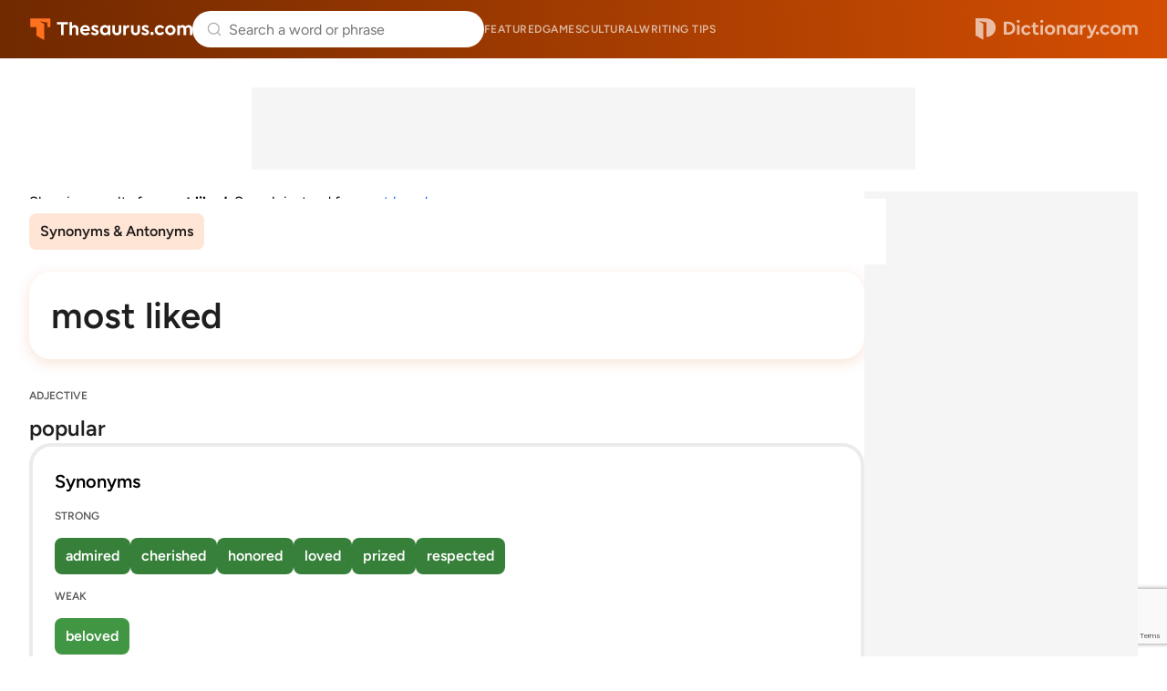

--- FILE ---
content_type: text/html; charset=utf-8
request_url: https://www.google.com/recaptcha/api2/anchor?ar=1&k=6Lf7JnQrAAAAAPHGrpyhBScGaodHXsKHUOnRDX5a&co=aHR0cHM6Ly93d3cudGhlc2F1cnVzLmNvbTo0NDM.&hl=en&v=PoyoqOPhxBO7pBk68S4YbpHZ&size=invisible&anchor-ms=20000&execute-ms=30000&cb=luah4zo8cej2
body_size: 48655
content:
<!DOCTYPE HTML><html dir="ltr" lang="en"><head><meta http-equiv="Content-Type" content="text/html; charset=UTF-8">
<meta http-equiv="X-UA-Compatible" content="IE=edge">
<title>reCAPTCHA</title>
<style type="text/css">
/* cyrillic-ext */
@font-face {
  font-family: 'Roboto';
  font-style: normal;
  font-weight: 400;
  font-stretch: 100%;
  src: url(//fonts.gstatic.com/s/roboto/v48/KFO7CnqEu92Fr1ME7kSn66aGLdTylUAMa3GUBHMdazTgWw.woff2) format('woff2');
  unicode-range: U+0460-052F, U+1C80-1C8A, U+20B4, U+2DE0-2DFF, U+A640-A69F, U+FE2E-FE2F;
}
/* cyrillic */
@font-face {
  font-family: 'Roboto';
  font-style: normal;
  font-weight: 400;
  font-stretch: 100%;
  src: url(//fonts.gstatic.com/s/roboto/v48/KFO7CnqEu92Fr1ME7kSn66aGLdTylUAMa3iUBHMdazTgWw.woff2) format('woff2');
  unicode-range: U+0301, U+0400-045F, U+0490-0491, U+04B0-04B1, U+2116;
}
/* greek-ext */
@font-face {
  font-family: 'Roboto';
  font-style: normal;
  font-weight: 400;
  font-stretch: 100%;
  src: url(//fonts.gstatic.com/s/roboto/v48/KFO7CnqEu92Fr1ME7kSn66aGLdTylUAMa3CUBHMdazTgWw.woff2) format('woff2');
  unicode-range: U+1F00-1FFF;
}
/* greek */
@font-face {
  font-family: 'Roboto';
  font-style: normal;
  font-weight: 400;
  font-stretch: 100%;
  src: url(//fonts.gstatic.com/s/roboto/v48/KFO7CnqEu92Fr1ME7kSn66aGLdTylUAMa3-UBHMdazTgWw.woff2) format('woff2');
  unicode-range: U+0370-0377, U+037A-037F, U+0384-038A, U+038C, U+038E-03A1, U+03A3-03FF;
}
/* math */
@font-face {
  font-family: 'Roboto';
  font-style: normal;
  font-weight: 400;
  font-stretch: 100%;
  src: url(//fonts.gstatic.com/s/roboto/v48/KFO7CnqEu92Fr1ME7kSn66aGLdTylUAMawCUBHMdazTgWw.woff2) format('woff2');
  unicode-range: U+0302-0303, U+0305, U+0307-0308, U+0310, U+0312, U+0315, U+031A, U+0326-0327, U+032C, U+032F-0330, U+0332-0333, U+0338, U+033A, U+0346, U+034D, U+0391-03A1, U+03A3-03A9, U+03B1-03C9, U+03D1, U+03D5-03D6, U+03F0-03F1, U+03F4-03F5, U+2016-2017, U+2034-2038, U+203C, U+2040, U+2043, U+2047, U+2050, U+2057, U+205F, U+2070-2071, U+2074-208E, U+2090-209C, U+20D0-20DC, U+20E1, U+20E5-20EF, U+2100-2112, U+2114-2115, U+2117-2121, U+2123-214F, U+2190, U+2192, U+2194-21AE, U+21B0-21E5, U+21F1-21F2, U+21F4-2211, U+2213-2214, U+2216-22FF, U+2308-230B, U+2310, U+2319, U+231C-2321, U+2336-237A, U+237C, U+2395, U+239B-23B7, U+23D0, U+23DC-23E1, U+2474-2475, U+25AF, U+25B3, U+25B7, U+25BD, U+25C1, U+25CA, U+25CC, U+25FB, U+266D-266F, U+27C0-27FF, U+2900-2AFF, U+2B0E-2B11, U+2B30-2B4C, U+2BFE, U+3030, U+FF5B, U+FF5D, U+1D400-1D7FF, U+1EE00-1EEFF;
}
/* symbols */
@font-face {
  font-family: 'Roboto';
  font-style: normal;
  font-weight: 400;
  font-stretch: 100%;
  src: url(//fonts.gstatic.com/s/roboto/v48/KFO7CnqEu92Fr1ME7kSn66aGLdTylUAMaxKUBHMdazTgWw.woff2) format('woff2');
  unicode-range: U+0001-000C, U+000E-001F, U+007F-009F, U+20DD-20E0, U+20E2-20E4, U+2150-218F, U+2190, U+2192, U+2194-2199, U+21AF, U+21E6-21F0, U+21F3, U+2218-2219, U+2299, U+22C4-22C6, U+2300-243F, U+2440-244A, U+2460-24FF, U+25A0-27BF, U+2800-28FF, U+2921-2922, U+2981, U+29BF, U+29EB, U+2B00-2BFF, U+4DC0-4DFF, U+FFF9-FFFB, U+10140-1018E, U+10190-1019C, U+101A0, U+101D0-101FD, U+102E0-102FB, U+10E60-10E7E, U+1D2C0-1D2D3, U+1D2E0-1D37F, U+1F000-1F0FF, U+1F100-1F1AD, U+1F1E6-1F1FF, U+1F30D-1F30F, U+1F315, U+1F31C, U+1F31E, U+1F320-1F32C, U+1F336, U+1F378, U+1F37D, U+1F382, U+1F393-1F39F, U+1F3A7-1F3A8, U+1F3AC-1F3AF, U+1F3C2, U+1F3C4-1F3C6, U+1F3CA-1F3CE, U+1F3D4-1F3E0, U+1F3ED, U+1F3F1-1F3F3, U+1F3F5-1F3F7, U+1F408, U+1F415, U+1F41F, U+1F426, U+1F43F, U+1F441-1F442, U+1F444, U+1F446-1F449, U+1F44C-1F44E, U+1F453, U+1F46A, U+1F47D, U+1F4A3, U+1F4B0, U+1F4B3, U+1F4B9, U+1F4BB, U+1F4BF, U+1F4C8-1F4CB, U+1F4D6, U+1F4DA, U+1F4DF, U+1F4E3-1F4E6, U+1F4EA-1F4ED, U+1F4F7, U+1F4F9-1F4FB, U+1F4FD-1F4FE, U+1F503, U+1F507-1F50B, U+1F50D, U+1F512-1F513, U+1F53E-1F54A, U+1F54F-1F5FA, U+1F610, U+1F650-1F67F, U+1F687, U+1F68D, U+1F691, U+1F694, U+1F698, U+1F6AD, U+1F6B2, U+1F6B9-1F6BA, U+1F6BC, U+1F6C6-1F6CF, U+1F6D3-1F6D7, U+1F6E0-1F6EA, U+1F6F0-1F6F3, U+1F6F7-1F6FC, U+1F700-1F7FF, U+1F800-1F80B, U+1F810-1F847, U+1F850-1F859, U+1F860-1F887, U+1F890-1F8AD, U+1F8B0-1F8BB, U+1F8C0-1F8C1, U+1F900-1F90B, U+1F93B, U+1F946, U+1F984, U+1F996, U+1F9E9, U+1FA00-1FA6F, U+1FA70-1FA7C, U+1FA80-1FA89, U+1FA8F-1FAC6, U+1FACE-1FADC, U+1FADF-1FAE9, U+1FAF0-1FAF8, U+1FB00-1FBFF;
}
/* vietnamese */
@font-face {
  font-family: 'Roboto';
  font-style: normal;
  font-weight: 400;
  font-stretch: 100%;
  src: url(//fonts.gstatic.com/s/roboto/v48/KFO7CnqEu92Fr1ME7kSn66aGLdTylUAMa3OUBHMdazTgWw.woff2) format('woff2');
  unicode-range: U+0102-0103, U+0110-0111, U+0128-0129, U+0168-0169, U+01A0-01A1, U+01AF-01B0, U+0300-0301, U+0303-0304, U+0308-0309, U+0323, U+0329, U+1EA0-1EF9, U+20AB;
}
/* latin-ext */
@font-face {
  font-family: 'Roboto';
  font-style: normal;
  font-weight: 400;
  font-stretch: 100%;
  src: url(//fonts.gstatic.com/s/roboto/v48/KFO7CnqEu92Fr1ME7kSn66aGLdTylUAMa3KUBHMdazTgWw.woff2) format('woff2');
  unicode-range: U+0100-02BA, U+02BD-02C5, U+02C7-02CC, U+02CE-02D7, U+02DD-02FF, U+0304, U+0308, U+0329, U+1D00-1DBF, U+1E00-1E9F, U+1EF2-1EFF, U+2020, U+20A0-20AB, U+20AD-20C0, U+2113, U+2C60-2C7F, U+A720-A7FF;
}
/* latin */
@font-face {
  font-family: 'Roboto';
  font-style: normal;
  font-weight: 400;
  font-stretch: 100%;
  src: url(//fonts.gstatic.com/s/roboto/v48/KFO7CnqEu92Fr1ME7kSn66aGLdTylUAMa3yUBHMdazQ.woff2) format('woff2');
  unicode-range: U+0000-00FF, U+0131, U+0152-0153, U+02BB-02BC, U+02C6, U+02DA, U+02DC, U+0304, U+0308, U+0329, U+2000-206F, U+20AC, U+2122, U+2191, U+2193, U+2212, U+2215, U+FEFF, U+FFFD;
}
/* cyrillic-ext */
@font-face {
  font-family: 'Roboto';
  font-style: normal;
  font-weight: 500;
  font-stretch: 100%;
  src: url(//fonts.gstatic.com/s/roboto/v48/KFO7CnqEu92Fr1ME7kSn66aGLdTylUAMa3GUBHMdazTgWw.woff2) format('woff2');
  unicode-range: U+0460-052F, U+1C80-1C8A, U+20B4, U+2DE0-2DFF, U+A640-A69F, U+FE2E-FE2F;
}
/* cyrillic */
@font-face {
  font-family: 'Roboto';
  font-style: normal;
  font-weight: 500;
  font-stretch: 100%;
  src: url(//fonts.gstatic.com/s/roboto/v48/KFO7CnqEu92Fr1ME7kSn66aGLdTylUAMa3iUBHMdazTgWw.woff2) format('woff2');
  unicode-range: U+0301, U+0400-045F, U+0490-0491, U+04B0-04B1, U+2116;
}
/* greek-ext */
@font-face {
  font-family: 'Roboto';
  font-style: normal;
  font-weight: 500;
  font-stretch: 100%;
  src: url(//fonts.gstatic.com/s/roboto/v48/KFO7CnqEu92Fr1ME7kSn66aGLdTylUAMa3CUBHMdazTgWw.woff2) format('woff2');
  unicode-range: U+1F00-1FFF;
}
/* greek */
@font-face {
  font-family: 'Roboto';
  font-style: normal;
  font-weight: 500;
  font-stretch: 100%;
  src: url(//fonts.gstatic.com/s/roboto/v48/KFO7CnqEu92Fr1ME7kSn66aGLdTylUAMa3-UBHMdazTgWw.woff2) format('woff2');
  unicode-range: U+0370-0377, U+037A-037F, U+0384-038A, U+038C, U+038E-03A1, U+03A3-03FF;
}
/* math */
@font-face {
  font-family: 'Roboto';
  font-style: normal;
  font-weight: 500;
  font-stretch: 100%;
  src: url(//fonts.gstatic.com/s/roboto/v48/KFO7CnqEu92Fr1ME7kSn66aGLdTylUAMawCUBHMdazTgWw.woff2) format('woff2');
  unicode-range: U+0302-0303, U+0305, U+0307-0308, U+0310, U+0312, U+0315, U+031A, U+0326-0327, U+032C, U+032F-0330, U+0332-0333, U+0338, U+033A, U+0346, U+034D, U+0391-03A1, U+03A3-03A9, U+03B1-03C9, U+03D1, U+03D5-03D6, U+03F0-03F1, U+03F4-03F5, U+2016-2017, U+2034-2038, U+203C, U+2040, U+2043, U+2047, U+2050, U+2057, U+205F, U+2070-2071, U+2074-208E, U+2090-209C, U+20D0-20DC, U+20E1, U+20E5-20EF, U+2100-2112, U+2114-2115, U+2117-2121, U+2123-214F, U+2190, U+2192, U+2194-21AE, U+21B0-21E5, U+21F1-21F2, U+21F4-2211, U+2213-2214, U+2216-22FF, U+2308-230B, U+2310, U+2319, U+231C-2321, U+2336-237A, U+237C, U+2395, U+239B-23B7, U+23D0, U+23DC-23E1, U+2474-2475, U+25AF, U+25B3, U+25B7, U+25BD, U+25C1, U+25CA, U+25CC, U+25FB, U+266D-266F, U+27C0-27FF, U+2900-2AFF, U+2B0E-2B11, U+2B30-2B4C, U+2BFE, U+3030, U+FF5B, U+FF5D, U+1D400-1D7FF, U+1EE00-1EEFF;
}
/* symbols */
@font-face {
  font-family: 'Roboto';
  font-style: normal;
  font-weight: 500;
  font-stretch: 100%;
  src: url(//fonts.gstatic.com/s/roboto/v48/KFO7CnqEu92Fr1ME7kSn66aGLdTylUAMaxKUBHMdazTgWw.woff2) format('woff2');
  unicode-range: U+0001-000C, U+000E-001F, U+007F-009F, U+20DD-20E0, U+20E2-20E4, U+2150-218F, U+2190, U+2192, U+2194-2199, U+21AF, U+21E6-21F0, U+21F3, U+2218-2219, U+2299, U+22C4-22C6, U+2300-243F, U+2440-244A, U+2460-24FF, U+25A0-27BF, U+2800-28FF, U+2921-2922, U+2981, U+29BF, U+29EB, U+2B00-2BFF, U+4DC0-4DFF, U+FFF9-FFFB, U+10140-1018E, U+10190-1019C, U+101A0, U+101D0-101FD, U+102E0-102FB, U+10E60-10E7E, U+1D2C0-1D2D3, U+1D2E0-1D37F, U+1F000-1F0FF, U+1F100-1F1AD, U+1F1E6-1F1FF, U+1F30D-1F30F, U+1F315, U+1F31C, U+1F31E, U+1F320-1F32C, U+1F336, U+1F378, U+1F37D, U+1F382, U+1F393-1F39F, U+1F3A7-1F3A8, U+1F3AC-1F3AF, U+1F3C2, U+1F3C4-1F3C6, U+1F3CA-1F3CE, U+1F3D4-1F3E0, U+1F3ED, U+1F3F1-1F3F3, U+1F3F5-1F3F7, U+1F408, U+1F415, U+1F41F, U+1F426, U+1F43F, U+1F441-1F442, U+1F444, U+1F446-1F449, U+1F44C-1F44E, U+1F453, U+1F46A, U+1F47D, U+1F4A3, U+1F4B0, U+1F4B3, U+1F4B9, U+1F4BB, U+1F4BF, U+1F4C8-1F4CB, U+1F4D6, U+1F4DA, U+1F4DF, U+1F4E3-1F4E6, U+1F4EA-1F4ED, U+1F4F7, U+1F4F9-1F4FB, U+1F4FD-1F4FE, U+1F503, U+1F507-1F50B, U+1F50D, U+1F512-1F513, U+1F53E-1F54A, U+1F54F-1F5FA, U+1F610, U+1F650-1F67F, U+1F687, U+1F68D, U+1F691, U+1F694, U+1F698, U+1F6AD, U+1F6B2, U+1F6B9-1F6BA, U+1F6BC, U+1F6C6-1F6CF, U+1F6D3-1F6D7, U+1F6E0-1F6EA, U+1F6F0-1F6F3, U+1F6F7-1F6FC, U+1F700-1F7FF, U+1F800-1F80B, U+1F810-1F847, U+1F850-1F859, U+1F860-1F887, U+1F890-1F8AD, U+1F8B0-1F8BB, U+1F8C0-1F8C1, U+1F900-1F90B, U+1F93B, U+1F946, U+1F984, U+1F996, U+1F9E9, U+1FA00-1FA6F, U+1FA70-1FA7C, U+1FA80-1FA89, U+1FA8F-1FAC6, U+1FACE-1FADC, U+1FADF-1FAE9, U+1FAF0-1FAF8, U+1FB00-1FBFF;
}
/* vietnamese */
@font-face {
  font-family: 'Roboto';
  font-style: normal;
  font-weight: 500;
  font-stretch: 100%;
  src: url(//fonts.gstatic.com/s/roboto/v48/KFO7CnqEu92Fr1ME7kSn66aGLdTylUAMa3OUBHMdazTgWw.woff2) format('woff2');
  unicode-range: U+0102-0103, U+0110-0111, U+0128-0129, U+0168-0169, U+01A0-01A1, U+01AF-01B0, U+0300-0301, U+0303-0304, U+0308-0309, U+0323, U+0329, U+1EA0-1EF9, U+20AB;
}
/* latin-ext */
@font-face {
  font-family: 'Roboto';
  font-style: normal;
  font-weight: 500;
  font-stretch: 100%;
  src: url(//fonts.gstatic.com/s/roboto/v48/KFO7CnqEu92Fr1ME7kSn66aGLdTylUAMa3KUBHMdazTgWw.woff2) format('woff2');
  unicode-range: U+0100-02BA, U+02BD-02C5, U+02C7-02CC, U+02CE-02D7, U+02DD-02FF, U+0304, U+0308, U+0329, U+1D00-1DBF, U+1E00-1E9F, U+1EF2-1EFF, U+2020, U+20A0-20AB, U+20AD-20C0, U+2113, U+2C60-2C7F, U+A720-A7FF;
}
/* latin */
@font-face {
  font-family: 'Roboto';
  font-style: normal;
  font-weight: 500;
  font-stretch: 100%;
  src: url(//fonts.gstatic.com/s/roboto/v48/KFO7CnqEu92Fr1ME7kSn66aGLdTylUAMa3yUBHMdazQ.woff2) format('woff2');
  unicode-range: U+0000-00FF, U+0131, U+0152-0153, U+02BB-02BC, U+02C6, U+02DA, U+02DC, U+0304, U+0308, U+0329, U+2000-206F, U+20AC, U+2122, U+2191, U+2193, U+2212, U+2215, U+FEFF, U+FFFD;
}
/* cyrillic-ext */
@font-face {
  font-family: 'Roboto';
  font-style: normal;
  font-weight: 900;
  font-stretch: 100%;
  src: url(//fonts.gstatic.com/s/roboto/v48/KFO7CnqEu92Fr1ME7kSn66aGLdTylUAMa3GUBHMdazTgWw.woff2) format('woff2');
  unicode-range: U+0460-052F, U+1C80-1C8A, U+20B4, U+2DE0-2DFF, U+A640-A69F, U+FE2E-FE2F;
}
/* cyrillic */
@font-face {
  font-family: 'Roboto';
  font-style: normal;
  font-weight: 900;
  font-stretch: 100%;
  src: url(//fonts.gstatic.com/s/roboto/v48/KFO7CnqEu92Fr1ME7kSn66aGLdTylUAMa3iUBHMdazTgWw.woff2) format('woff2');
  unicode-range: U+0301, U+0400-045F, U+0490-0491, U+04B0-04B1, U+2116;
}
/* greek-ext */
@font-face {
  font-family: 'Roboto';
  font-style: normal;
  font-weight: 900;
  font-stretch: 100%;
  src: url(//fonts.gstatic.com/s/roboto/v48/KFO7CnqEu92Fr1ME7kSn66aGLdTylUAMa3CUBHMdazTgWw.woff2) format('woff2');
  unicode-range: U+1F00-1FFF;
}
/* greek */
@font-face {
  font-family: 'Roboto';
  font-style: normal;
  font-weight: 900;
  font-stretch: 100%;
  src: url(//fonts.gstatic.com/s/roboto/v48/KFO7CnqEu92Fr1ME7kSn66aGLdTylUAMa3-UBHMdazTgWw.woff2) format('woff2');
  unicode-range: U+0370-0377, U+037A-037F, U+0384-038A, U+038C, U+038E-03A1, U+03A3-03FF;
}
/* math */
@font-face {
  font-family: 'Roboto';
  font-style: normal;
  font-weight: 900;
  font-stretch: 100%;
  src: url(//fonts.gstatic.com/s/roboto/v48/KFO7CnqEu92Fr1ME7kSn66aGLdTylUAMawCUBHMdazTgWw.woff2) format('woff2');
  unicode-range: U+0302-0303, U+0305, U+0307-0308, U+0310, U+0312, U+0315, U+031A, U+0326-0327, U+032C, U+032F-0330, U+0332-0333, U+0338, U+033A, U+0346, U+034D, U+0391-03A1, U+03A3-03A9, U+03B1-03C9, U+03D1, U+03D5-03D6, U+03F0-03F1, U+03F4-03F5, U+2016-2017, U+2034-2038, U+203C, U+2040, U+2043, U+2047, U+2050, U+2057, U+205F, U+2070-2071, U+2074-208E, U+2090-209C, U+20D0-20DC, U+20E1, U+20E5-20EF, U+2100-2112, U+2114-2115, U+2117-2121, U+2123-214F, U+2190, U+2192, U+2194-21AE, U+21B0-21E5, U+21F1-21F2, U+21F4-2211, U+2213-2214, U+2216-22FF, U+2308-230B, U+2310, U+2319, U+231C-2321, U+2336-237A, U+237C, U+2395, U+239B-23B7, U+23D0, U+23DC-23E1, U+2474-2475, U+25AF, U+25B3, U+25B7, U+25BD, U+25C1, U+25CA, U+25CC, U+25FB, U+266D-266F, U+27C0-27FF, U+2900-2AFF, U+2B0E-2B11, U+2B30-2B4C, U+2BFE, U+3030, U+FF5B, U+FF5D, U+1D400-1D7FF, U+1EE00-1EEFF;
}
/* symbols */
@font-face {
  font-family: 'Roboto';
  font-style: normal;
  font-weight: 900;
  font-stretch: 100%;
  src: url(//fonts.gstatic.com/s/roboto/v48/KFO7CnqEu92Fr1ME7kSn66aGLdTylUAMaxKUBHMdazTgWw.woff2) format('woff2');
  unicode-range: U+0001-000C, U+000E-001F, U+007F-009F, U+20DD-20E0, U+20E2-20E4, U+2150-218F, U+2190, U+2192, U+2194-2199, U+21AF, U+21E6-21F0, U+21F3, U+2218-2219, U+2299, U+22C4-22C6, U+2300-243F, U+2440-244A, U+2460-24FF, U+25A0-27BF, U+2800-28FF, U+2921-2922, U+2981, U+29BF, U+29EB, U+2B00-2BFF, U+4DC0-4DFF, U+FFF9-FFFB, U+10140-1018E, U+10190-1019C, U+101A0, U+101D0-101FD, U+102E0-102FB, U+10E60-10E7E, U+1D2C0-1D2D3, U+1D2E0-1D37F, U+1F000-1F0FF, U+1F100-1F1AD, U+1F1E6-1F1FF, U+1F30D-1F30F, U+1F315, U+1F31C, U+1F31E, U+1F320-1F32C, U+1F336, U+1F378, U+1F37D, U+1F382, U+1F393-1F39F, U+1F3A7-1F3A8, U+1F3AC-1F3AF, U+1F3C2, U+1F3C4-1F3C6, U+1F3CA-1F3CE, U+1F3D4-1F3E0, U+1F3ED, U+1F3F1-1F3F3, U+1F3F5-1F3F7, U+1F408, U+1F415, U+1F41F, U+1F426, U+1F43F, U+1F441-1F442, U+1F444, U+1F446-1F449, U+1F44C-1F44E, U+1F453, U+1F46A, U+1F47D, U+1F4A3, U+1F4B0, U+1F4B3, U+1F4B9, U+1F4BB, U+1F4BF, U+1F4C8-1F4CB, U+1F4D6, U+1F4DA, U+1F4DF, U+1F4E3-1F4E6, U+1F4EA-1F4ED, U+1F4F7, U+1F4F9-1F4FB, U+1F4FD-1F4FE, U+1F503, U+1F507-1F50B, U+1F50D, U+1F512-1F513, U+1F53E-1F54A, U+1F54F-1F5FA, U+1F610, U+1F650-1F67F, U+1F687, U+1F68D, U+1F691, U+1F694, U+1F698, U+1F6AD, U+1F6B2, U+1F6B9-1F6BA, U+1F6BC, U+1F6C6-1F6CF, U+1F6D3-1F6D7, U+1F6E0-1F6EA, U+1F6F0-1F6F3, U+1F6F7-1F6FC, U+1F700-1F7FF, U+1F800-1F80B, U+1F810-1F847, U+1F850-1F859, U+1F860-1F887, U+1F890-1F8AD, U+1F8B0-1F8BB, U+1F8C0-1F8C1, U+1F900-1F90B, U+1F93B, U+1F946, U+1F984, U+1F996, U+1F9E9, U+1FA00-1FA6F, U+1FA70-1FA7C, U+1FA80-1FA89, U+1FA8F-1FAC6, U+1FACE-1FADC, U+1FADF-1FAE9, U+1FAF0-1FAF8, U+1FB00-1FBFF;
}
/* vietnamese */
@font-face {
  font-family: 'Roboto';
  font-style: normal;
  font-weight: 900;
  font-stretch: 100%;
  src: url(//fonts.gstatic.com/s/roboto/v48/KFO7CnqEu92Fr1ME7kSn66aGLdTylUAMa3OUBHMdazTgWw.woff2) format('woff2');
  unicode-range: U+0102-0103, U+0110-0111, U+0128-0129, U+0168-0169, U+01A0-01A1, U+01AF-01B0, U+0300-0301, U+0303-0304, U+0308-0309, U+0323, U+0329, U+1EA0-1EF9, U+20AB;
}
/* latin-ext */
@font-face {
  font-family: 'Roboto';
  font-style: normal;
  font-weight: 900;
  font-stretch: 100%;
  src: url(//fonts.gstatic.com/s/roboto/v48/KFO7CnqEu92Fr1ME7kSn66aGLdTylUAMa3KUBHMdazTgWw.woff2) format('woff2');
  unicode-range: U+0100-02BA, U+02BD-02C5, U+02C7-02CC, U+02CE-02D7, U+02DD-02FF, U+0304, U+0308, U+0329, U+1D00-1DBF, U+1E00-1E9F, U+1EF2-1EFF, U+2020, U+20A0-20AB, U+20AD-20C0, U+2113, U+2C60-2C7F, U+A720-A7FF;
}
/* latin */
@font-face {
  font-family: 'Roboto';
  font-style: normal;
  font-weight: 900;
  font-stretch: 100%;
  src: url(//fonts.gstatic.com/s/roboto/v48/KFO7CnqEu92Fr1ME7kSn66aGLdTylUAMa3yUBHMdazQ.woff2) format('woff2');
  unicode-range: U+0000-00FF, U+0131, U+0152-0153, U+02BB-02BC, U+02C6, U+02DA, U+02DC, U+0304, U+0308, U+0329, U+2000-206F, U+20AC, U+2122, U+2191, U+2193, U+2212, U+2215, U+FEFF, U+FFFD;
}

</style>
<link rel="stylesheet" type="text/css" href="https://www.gstatic.com/recaptcha/releases/PoyoqOPhxBO7pBk68S4YbpHZ/styles__ltr.css">
<script nonce="qF-7yR9B88I8_ekGAPUYFQ" type="text/javascript">window['__recaptcha_api'] = 'https://www.google.com/recaptcha/api2/';</script>
<script type="text/javascript" src="https://www.gstatic.com/recaptcha/releases/PoyoqOPhxBO7pBk68S4YbpHZ/recaptcha__en.js" nonce="qF-7yR9B88I8_ekGAPUYFQ">
      
    </script></head>
<body><div id="rc-anchor-alert" class="rc-anchor-alert"></div>
<input type="hidden" id="recaptcha-token" value="[base64]">
<script type="text/javascript" nonce="qF-7yR9B88I8_ekGAPUYFQ">
      recaptcha.anchor.Main.init("[\x22ainput\x22,[\x22bgdata\x22,\x22\x22,\[base64]/[base64]/[base64]/[base64]/cjw8ejpyPj4+eil9Y2F0Y2gobCl7dGhyb3cgbDt9fSxIPWZ1bmN0aW9uKHcsdCx6KXtpZih3PT0xOTR8fHc9PTIwOCl0LnZbd10/dC52W3ddLmNvbmNhdCh6KTp0LnZbd109b2Yoeix0KTtlbHNle2lmKHQuYkImJnchPTMxNylyZXR1cm47dz09NjZ8fHc9PTEyMnx8dz09NDcwfHx3PT00NHx8dz09NDE2fHx3PT0zOTd8fHc9PTQyMXx8dz09Njh8fHc9PTcwfHx3PT0xODQ/[base64]/[base64]/[base64]/bmV3IGRbVl0oSlswXSk6cD09Mj9uZXcgZFtWXShKWzBdLEpbMV0pOnA9PTM/bmV3IGRbVl0oSlswXSxKWzFdLEpbMl0pOnA9PTQ/[base64]/[base64]/[base64]/[base64]\x22,\[base64]\x22,\x22wrB8fsOVU8K0YAzDtAIpw7ZGw47DnMK1GcOQSRcew53CsGlVw5XDuMO0wqLCsHklXh3CkMKgw6pwEHhsBcKRGjJHw5h/wok3Q13Dm8OXHcO3woFJw7VUwoYRw4lEwp0Dw7fCs2bCgnsuPsOkGxc8TcOSJcOFJRHCgT0fMGNWERo7MMKKwo1kw5kEwoHDksOZC8K7KMOSw67CmcOJTHDDkMKPw53Dih4qwrh4w7/Cu8KzCMKwAMOWMRZqwppES8OpLmEHwrzDugzDqlZHwo5+PBrDhMKHNU1LHBPDu8OiwocrC8Kiw4/CiMO2w5LDkxMjSH3CnMKHwrzDgVACwo3DvsOnwqMDwrvDvMKzwqjCs8K8bQouwrLCoU/Dpl43wp/[base64]/CuMOWLsK5wozDph3CpADCgibDkMKtNTUcwqdvSUU6wqDDskUPBgvCoMK/D8KHAXXDosOUesOJTMK2aWHDojXCm8OXeVsXcMOOY8KUwqfDr2/DjkEDwrrDqMOzY8Oxw5nCq0fDmcO3w7XDsMKQAsOwwrXDsSRLw7RiD8Ktw5fDiUdGfX3Dji9Tw7/CosKcYsOlw6LDjcKOGMKZw5BvXMOKbsKkMcKQPnIwwq93wq9uwrtowofDllBcwqhBa1rCmlwGwqrDhMOELjgBb1hNRzLDgcO+wq3DsgFcw7cwNy5tEnZGwq0tcHY2MUkbFF/Cthpdw7nDjgTCucK7w7TCmGJrKHEmwoDDoHvCusO7w5Vpw6JNw5nDu8KUwpMFRhzCl8KEwow7wpRPwp7CrcKWw6PDhHFHehRuw7xlL24xfj3Du8K+wpZmVWdsfVcvwp/[base64]/[base64]/UsKMwo4Xw7PCm8OUfi/DmyfDjB/CkcO0FgvCqMObw4nDm1fCocODwpDDqyULw4nCgcObCS9hwooEw5M3NTnDhHB+E8O9wpxGwr/DsyVbw4kFR8OjE8K1wrLCpMK3woXClGYJwr1XwoDCoMORwqLDl2TCgMO1R8KdwpTClxp6O2EXODLCo8O0wqpqw4Z0woEZE8OHMsO5wqDDjSPCrSo3w7luE07DicKzwrBCLkRbCMKjwq47VMOzdUlGw5A/wrlmVTjCtcKRw7fCgcOSATREw5LDpMKowqnDixTDulHDp1/CkcOqw79Dw7IZw5PDlD7CuB47w6oRZibDvcK0PS3DoMKSAwXCmsOUfMK1eyvDmMKAw5HCmFkSDcOhw7TCilwuw6d9w7vDliEzwpk6DGcraMOrwpcAw7scwqdoFl1pwrwpwqBMWm0hLcOxw6LDq2FBw7dbcRM0Tm3DucKKw6FuOMObJcO/csOsKcKXw7LCqzwqworCmcK/B8OAw6RzCMKgc0F6U35uwrc3wo8eI8K4GmLDt187DMOqw6zDp8OJw6B8GhzDvsKsVURQdMKDwpzCr8O0w6HDpsKfw5bDp8ObwqbDhnIpU8Oqwp9qVno7w7nDrwPDhcOzwozDpsO5ZsOiwrnClMKTwrLCiRxCwqgpV8O/w7B7wqBtwoDDt8OjPk7CinLCs3FLw54rAMOWwrPDjMOuYsO5w73Cj8KZw5ZlAzbDqMKew4XCrMO0T3DCu3g3wpfCvTUcw5TDkUHChVpYZlFzR8KPNVh7aV/[base64]/CpTYgb8K4W3diwo7DsMOowpt9w7x3w5HDjxg+b8KNGMO4M2odIVpcH1smcwXCixnDlTfCjcKhwpEUwrLDtMOST2owUytxwoZbGsOPwpXDqsOkwoh/[base64]/CgT4oXcO3woV4fRcPf0fDlsKuwrYhd8K3YcOwPip7w4lPwpPCrzDCvMK/w57DmsKawobCmzcdwpbCk2YcwrjDhcKGacKhw5bCvsK8fm3DrcKBfsKGJMKbw5klJsOrcU7CtcObKSzDqsKjwqfCh8O1asKWw4bDhQPCnMO/CsO4wosuAyHChcKQNcOjwrN0wo14wrcPOcKdakVRwr9fw60pMMKyw7nDj2omZsObbBNtwr/[base64]/w7MsccKkfjTCpQ7CnEbDrcOCw4HCj0/CksKXWjR2dAfCvG/Dj8O8HsKzQXnDpsK1BG0IYcOeb0PCk8K0PsOdw6BAZnkaw7rDrcKNwoTDvBwow57DqMKXBsKaK8O7fifDk0VSdC7DrmrCggXDt2k2wrhrM8Ovw6BZA8OsSMK2CMOYwpdEOh3Ds8KDw7Z6EcOzwqEbwr/CkhVXw5nDhzpaJiB7KTjDksKcw5Fkw7rDmMODw5Miw4zCqGh2w4BUQsK4QcONasKawpjCr8KJCgbCqXcVwrofw74Pw5w0wppZL8ORw7TDkmYaKMOpQ0zCrMKSDnHDih5/I07DtTXDq23DmMKlwqpvwoRWEAnDlB00woXCgMOcw4t3Y8K4QTPDuRrChcOAwpw7KcOXwr9DfsOBw7XDocOxw6/Co8KowqVZwpcxd8Oow44twqXCv2VAW8O4w4bCrQxAwrDCicOVEDJUw4NVw6PCtMKWwrJMA8KTwo9BwobCq8KNV8KHP8OXwo0bRCvDv8O+w5poOA3Cn2vCqywDw4TCqngTwo/CmMKzLsKHEWMuwoTDocKeMknDp8O9MmTDgxTDsTzDsRMZUsOORMKpRMOawpdAw7YXwpnDjsKywrTCmRbCtMOpw7w1w4nDmUPDs1VKcTMOGzDCg8Kswqo6K8OHwoFJwpYBwrovUcO9wrLClMOLZWlsecOOwox/w5XCjChbK8OlXVLCvsO4KsKnScOWw4xWw4FMWMKHHMK5FcO7wp/Di8Kuw6nCscOpJRTCscOvwpkmw4vDjkhGw6VzwrDDuxABwpfCr1J5wp3Cr8KuNw96A8Kuw7Fob13DtAnDg8KHwrtjwq7Ctl/Dp8KTw7UhQi0JwrIuw6DCj8KXXcK9wrfDqsKww5M0w57CpMO8wp0QbcKNwroWw5HCqycONS1Iw4jCllYjw7fCq8KTNsOMw5RqDsOPbMOMwrkjwp7DgMOOwoLDizLDiyTCqQjDlwvDn8OjfEnDrcOmwodpIX/Cmy3Cn0zDly/DqykAwr/CnsKVPVAUwq19w5fDgsOrw4piFMO5UsKJw50CwqpQY8KSw6TCvsO3w7ZDXcOpbxTCvnXDo8ODQXTCsG5eRcO7wooew5jCrsKRP2nChCYhHMKuGMKhESs+w78hMMOiPsOGb8OmwqdVwoRcRMOaw5YXeRFkwq0oRcKywoESw4Zqw6HCrhhQKMOiwrgow4o/w6DChsO3wqHDnMOSU8KAejkRw7QnQcOwwqHCiyzCtMK2woLCjcOgEw/DqjXCiMKKQsOhC1Q1KW9Tw7rDncOIw5spwrJ/w5Bow7N3ZnBcAk8rw6nCoGVuDcOHwoLCvMKUVSHDr8KsX24AwqNbIMO1wpzDjsOYw4RtAm8/wrB3YcOoNGjDoMKxwqV2w7XDisOHWMKhHsOLNMOiKsKtwqHDn8OVwrvCnzXDv8OuEsO6wrAAXUHDhzjDksKgw4zCocOaw7nCg0PDhMKtwoMiFsKeXMKVSEsCw7JYw6k2YmVvE8OVX2TDvj7CtcOrbirCgXXDu3gcD8OewrbCgcO/[base64]/DkljDgcKhw6NkwpTCjcOAD0tXRcO4wqPDs8OqDsOxw5Q4w7YLwokeL8Ksw5/[base64]/[base64]/[base64]/[base64]/VyhQPcOwwpLDqksNTAzCg8KIEcOAQywuADLCksKvWDIdU1soUcKlUV3DhsK/a8KeNcOGwpPCiMOZKTPCrVRMw7LDj8Olwr3CksO0SxfDmU3DksOiwr5CdSPCqMOyw7TDh8K3LMKTw70DNWTCvFdAVSbDgMOCDhrDr1vDkBxZwrtwBg/CuEx3w6vDuRQKwojCvcOmw7zCpBXDgsKpw6d7wprDmMOVwpYzwohiwojDgDDCu8O7P207WsKRDi8+GMOKwrPCucO2w7zCrsKWw6HChMKBVz3CpcOvwrXCpsKtAVxwwoVeKVUABcKfb8OlR8KFw65dwqBPQwk/w4DDm2FmwrYtwq/Cmh4CwpnCssK0wrrCug5rcgReXzjCicOmVB4TwqpXf8Ouw7ZneMOHKcKaw4TDnX7DscKSw5XCrwwqw5nDnSjCuMKDSMKQwoPClBtvw6ljPMO+w5tTAHfCpW1pMMOKw4XDtsOOw7/CjihzwqQbBzfDvyfCmEHDtMOjZA1iw4bDvsO6wr/DqMK6wpvCicOLIBLCuMOSw4TDun4pworCi33DocOadcKEwp7Ci8KqfDfCq0LCp8KkI8K3wqfDuFlCw7rDucOew4h1J8KnNEXCuMKUYllTw6LCqx0CZcO1woJ+SsKCw6MSwrkNw5QAwpJ7b8Oxwr7Ch8OMwq/[base64]/[base64]/wp3CnXBMw51oGWLCn3zCosO1EMO/[base64]/N8Kkw6/CrcKSD8OiGQHDvyPCtMKWbCjCuMKgwpnCmcOjPMOfWcORHsKYQQbDk8KzTDcXwoJYL8Osw5MBwrzDncKgGDdzwqoWUMKFV8OgTALDgX/CvsKWK8OEDsOAVMKbE1pMw7MIwrghw6FAUcOow6zCkWHDs8OVw5HCs8Kiw6/Cm8Kuw4DCmsOfw4HDjipvcCQVUcKCwpJJfUjCvmPDkCTCo8OCIsKMwqd/X8KBKMOeD8KuRjpNAcO0UVpQGUfCgGHDhmFtdsK+wrfDsMOKw4BNF3LDggEKwqLDiU7DhAVow73DvcKMNWfCn0XCtcKhCn3DtyzDr8OjCcKMTcK8w4/Cu8KHwoUsw5/CkcO/SijCjDjCk0fCkGBmw5/DgncFV0EoBMOPRMKmw4HCpsKcJcOAwpQ7NcO1wr7Cg8K5w4jDm8Ogwq/CrjHChDnCtUhnG3DDhS/[base64]/wpPCpcObw787wprDtzghwrDCjkFxNsO1OcOiw4hvwqhqw7vCmsOvMzF3w5lIw7/Cg2XDjVXDsFTDoGIxw58mbcKHfVzDjAI+VnwJTMKRwp/CmTVow4HDp8K5w4nDikNCAlsxwrzDt0fDhwUYBR5xX8KZwoUCa8Opw6HDkhoJLsOuwpTCrMK6dcKLB8OHwo1facOqBTM1T8Kzw6jChMKJw7J2w5sTWFHCuCXCvMOUw6bDtMOdCB9gZ1UPDhXDrm/Cj3XDvCpcwpbCqmbCug7CuMK+w4UQwrJfLCVhFcOIwrfDqxYIwrXCjgVswpTCkWYpw5VVw59cw5EiwrjCv8OdAsK0wp18RXRlw6vDoFfCocK/Yl9twqvCmj8XHcKPJAQiODZBYcOTwr7Cv8K4OcOXw4bDsB/CnV/ChXcqwozCqQTDp0TDgsKPIwUWwoXDhkfDpATClsOxfyo5JcKXw74JcDDDtMKCwovCjsK+KsODwqYYWAIwYSTChzLCvMOpTMKaT23Dr1x1VMOawrd5w4wgwr3DocOiwobDn8OCAsOeP03DucOZwrTCnFhpw6oLRsK0wqZeUMOiEw3Dn3zChwIgJcKAcXrDhMKwwr/CoCzDpAXCpcKzTk5Hwo/[base64]/DrsKKETPDglDDrFPCnsOgZ8ObwpRdw45bwrJZwocAw6M7w7PDpsKKXcOmwonChsKYZcKxVcKDOsKdT8Obw6bCjlQ2w4c3w4wawq/CkSfDsR/DhgHCgjXChRnCjDJbTmQDw4DCqEvDn8KuBwEcNzDDlsKCQi/[base64]/wpvDlAQiU8OpOcKSacOXw4fCpsKTJinCh8O4VcKSAMKrwp1Aw6FvwpDCkcOnw61/[base64]/w6BNADnDnBJ/wqUWw5gqN0PDt8OVw4N8IlrCtcKNbBTDu2wXwo7CgBPCj2DDuBAAwo7DohDDhDlDF3pEw5nClj3CusKVbipSecKWGAPCmcOJw5PDhA7Cm8KABGEIw7JowpkMew3CpS/CjcOAw68/w43CgR7Dnhpbwp3DmgtpFn0iwqYpwpDDs8Ojw7R1w6l8XsKPb3sHfjxCeCrCvsKVw5wCwqwWw47DgMOlFMK2aMOUJk3CpCvDhsOTbyURV3hcw5xcGnzDvsOTXsKXwo/Dj0nCn8KnwrvDjMKBwrDCsTvCjcKuUg/DtMOcwpTCs8Klw47Dg8KoGlLCqC3DusOww4jDjMOMGsKzwoPDhVQVfwZHesKyaFZNEcOqO8OHDklXwpzCo8OgTsOTR0kUwqbCg30owqJBDMKqw57DuEMFwrt5CMOrw6LDusOEw5bChsOMB8KgU0VoUArCpcOuw4I3w4wwUmdww6/Crn/CgcKpw6/CicKww7vCnMOFwpkDXcKhBRjDqEbCh8OpwrxjRsK6Z3DDtwvDusO+wpvDpMKHXWTCksKxD37CkDQoB8O9wovDjMOSw5IoIBRdZm7DtcKyw4RoAcKgAW7DuMKAU0PCq8Osw6BlTcKfIMKiYsKgM8KRwrdZwp3Cux0mwqpBw6/CgDtHwqDCqG8cwrvDp3JDDMOzw6h6w7nCjUXCnF4IwovCisOgw5PCvsKBw7h/InNgfB3Cogl3RMK6ek/DncKcYjFPZcOEwr4iASFjdMOyw4DDujnDv8OuFcOrSMOAGcKWw4ZxawU8TAIbXBotwonDplkxJnxKwqZEw40aw6bDv2daHwB4c33CoMKBw4UHfjgBbsOxwr/DojrDrMO+EDDDujxcTSpRwqbCqxk1wotkZEjCosKnwoLCrxLCohTDjCwYwrbDmcKFw5Iww7FjQXvCrcK6w5bDjsO+XsOmPcOawppJw4k2cibDlsOdw47Cjmo7Im7DtMOKDsKxw4RNw7zCoRVbT8O2JMKGOxLCpU0eCW/Dj3vDmsOXwoc2UcK1WMKDw4FBKcKAcMK4w7vDrmLCi8OswrcORMOjFjwgBMK2w5TCh8OYwonCllFPwrluw4zCkDsYcjIiw5DChDnChVcTZmcMLApVw4DDvyBnNyBcWcKcw4Yfwr/Cu8OYUMK9w6JWBcOuI8OVIwRowrTDvlDDrMKDwrLCr1HDgnPDqxg5TRMISSEcV8KQwrhIwrd2MSQpw5TCriBnw5HCrWZPwqAEIG7CpVcIw5vCr8KAw61YFVrDiW7DocKaSMO0wqrCmD0PEMKTw6DDtMKBA0Idwr/ClsOKQ8O3wojDuw7DrnVndMO9wovCj8O2QMK/w4ZOw74SCUbCu8KrPD8/DzbCtnDCiMKhw6/CgcOFw4TCvcO9a8KVwrPDsxrDmivCm20BworCtcKtXcKiUsK7NXgpw6cawpEiSB/[base64]/DmsKpPn5aw63DhMKGw5gTL8Okw6HCsi7Ch8Obw79Iw4zDp8OOwrLCu8K9wpHChMK1w5VRw7PDscOiZXUES8O8wpfDocOiw5slKzs/wosoXXvCkwXDiMOzwofChsKDW8O4TCDDvFsUwo8pw4RfwpjCgRjDj8OjfRLDqUXDrsKSwprDiDzDpGbChsO3wqdEGCjCmkEvwpBmw7N7w71oMMOLKSV6w7HCnsKgw4LCqWbCrgvCsCPCqUPCoRZRYcOXDXVnC8KmwoTDpAM6w5XCpCTDt8KjMsKkI3nDuMKrw67Ckz/DhxQKw4rCjx8lFlNRwoNsEMOLNMKSw4TCuGLCqETCu8OOVsKRMy4BTToiwr/DocKHw4LCmkIEZzzDkDAKJ8OrUAVeURvDtULDsWQiwoMmwq0rS8Orw6dkw4sHwrhddsObVTUyAVLCsFzCtGkCVz8iVh3DoMKyw5Q0w5bDqcOvw5Rrw7fCicKZKQpjwqLCuTnCqHJsU8OhcsKUwpzDnsKOwrXCq8OuXU3DpsOub2zDlQl/fEx2wpcowoIyw4zDmMKvwpXCm8KewpAkQC3Dg28iw4fCk8KQURFTw4Flw51cw4XClcKUw4/DqMOzYGp0wpI/[base64]/[base64]/fBDCtsKPaDo6WsO/[base64]/CgcKmw6NGwroqEwXDoT8Gwp98wpVbfENxwrzDjcKGGcOeC23DlFUmwo7DrsOEw5TDuGhuw5LDusKcdMKrdC19ZEPDmmAAQcKVwqLDs2ABNGElcF7Ct0bDszY3woYkYHPCkDDDi1Z7C8K/w6bDhDfCh8KcXVMdw653QTxcw6LDrsK9w5MFwpFawqFBwr3Crkg9WAnCh2sKR8KoNMOmwpfDmzvCmxTCpS8gSMKzwqx3DmPCm8ObwprCpTfClsOWw7rDskd0XnjDmR7DvsKQwr1swpPCtHJuw6/Dv0olw6PDmm4+FcK8fMK5ZMKywpdUw7vDnMOVMkDDpTzDvwnCm2nDnUPDqmbClC/CkMKUH8KqGsKgHMKMeH/CiWNlwp3ChS4GNFgFdRjCkFDCkgLCh8KpZngowqQrwrxxw6PDgsOiJ1gaw6/DuMOkwobDpsOIwqjDi8OSIgLCvztNOMKXwojDhH8nwohpQzLCoAprw5jCtcOVVh/[base64]/PcK6w6ZPwozDusKbw5EVBjhcw6DCuEFyHw/CtGUAFsKBw6QnwrHCphRpwoTDoSrDisOyw43DisOhw6jCk8OxwqdxRMKfASDCg8OLRsK8RcK9w6Ecw6jDkC19wqDDhShrw4HCly50ZhPDvnHCgcK3wpTDtcOZw5NgEg9ewrLCkcKxdMOIw5NAwrXDrcOlw6XCrsO3a8Ojw6DClFwGw5YcfSw/w740fsOXXmd2w70xwoHChmY/w7HCiMKKAQoqci3DrQbCocO4w6zCiMKFwphIXUhXwr3Dky/ChMKvXUUhwpvCksKUwqQ6CFoXw6nDtljChsOPw4kvXMKsUcKDwr7CsnfDs8OawpxVwrEiHcOSw40QQcKxw7jCrcKnwq/[base64]/wqV3MlHCvMK9wobDrMOjSXbDmyHCiMOqXMKhBsKhwojCrsK/AmRqwoHCusKZJMOCHx3DjVHCk8Oxw6wlC2zDngfCgsOuw6jChFUHTMKUw4MOw4knwpcrSjRPZjouw4/DqRVXUMK7wrJHw5h/wrrCm8OZw7LCgG0ZwqonwqI9V2x9wolmwropw7/Dm0wNwqbCscO4w4UjUMOXB8Kxwq4Qw4vDkT7Ct8OKwqHCuMK7wpoYPMOBw6gfLsOmwoPDtsKxwrBgR8K8wqtywoPCtQzCpcKcwo4VG8K+J2NfwobCncO7UsOka3NEIcOLw7hbIsK1asKSwrQCITZLZcO3GMKGwpsnFsO5Z8OEw7BPw7vDvj/DnsO+w7jCq1bDt8OpAWPCocOiEsKzOsOYw5fDgCdXKsKxwqrDusKADcOMwoAKw4XCsjcsw54qaMK8woTCosOfQ8OeZzrCn2MiRj9sbR/CrjLCssKZWnwcwr/DqFpwwpnDicKRwqTDpcKoX1bCqhDCsCvCqmsXCcO/[base64]/DnUDCpMK+VcOkw5TCpcO3RcO7JQDCicKVw6ZFw7BLfcOzwoLCuz3Cv8KeMwkXwoNCwoPCs0zCrT7CgzBcwqZkO0zCk8O/wr7Ct8KLS8Otw6XCswbDvWFqPAjDvUg2eBlcwqHCpMKHMsKiw65fw6/DhijDt8KDJkHDr8OAwoXCnUgvwohDwq/CpHbDgMOTwp8xwqMsVC3DjzDDi8Kew6Uhw7/CtMKHwrjCrsKoCB0dwqnDhgVKO2jCvcOvCMO7PMK2wrJVR8KZAcKTwrkRE3QiFRkjw53DtW/CmScyJ8ODNXbClMOVeVfCrsKnbcOmw4Z5A0fCshd8VjfDgW03w5FwwprCvnMNw44cAcK7XhQQQ8OSwo4hwoFTcjNJBcKgw40aG8K7UsOXJsOtIiTDpcOBw5Fgwq/DlsOPw6XCtMOYbCfChMK/[base64]/wrbDjlMAw5jCvnUCX2PDmHDCtx/[base64]/wq8QZzpcTFwMwqJrw7cnw652w5xTCmEKYEbDnVg7wq5nw5R0w6LCrsKEw5nDhXXDuMK4HmHCm2rDpcKIwqxewqUqRhTCgMKzNzhbalNTHz/DmWNTw6nDj8OqKsOZV8KyHA0Hw74PwoXDj8OTwrFmMMOOwqlcesKdw44Zw4gsDTE/[base64]/Cn8KHMBbCuC19w6vDjzbCvBEKAUPDlg1wRw8QA8KVw6rDnj/[base64]/CqSbDr2sGJ8OkTy0KVMOTCcK/wqfDhcOcUXBbw7TDo8K1w49Ow6HDtcKMd0rDhsKfRgHDiksFwocyGcK1UUYfw6MGwplZwqjDnRfDmFdOw4DCvMKQw7ZxcMO+wr/DoMKCwrbDmVHCgCd3d0jCrcOud1oFwpl5w4xsw7/DtFQBBsK/[base64]/DucOSwp4AQCgXw6AOwqBvw5/Cs2TDmzYzK8OwWSVMwoXCgjPCuMOHLMK4KsOVFcK5wpHCr8Ktw6dBPzN/w4HDjMOzw7LClcKLw64gbsK+WsODw61ewrjDnlnCmcK7w4bCnHjDg111ERfDq8KMw7wmw6TDpkTCpsO5eMKxFcKUw7rDicOAw4M/wr7CuC/CusKbw53CiirCscO1NMOuOMOkalLChMKMb8K8FEd6wohCw5XDsFLDv8OYw4MKwpoxQH9aw6DDucO6w4fDocOxwrnDtsKow7d/wqBAOsKQYsOgw5/Cl8Ogw5HDusKJwqUNw5vChwtWZEkFVsO0wr0Vw4XCs27DnjnDucOQwrrDqQjCqMOlwrZYwoDDsG7DqCBKw70OBcKPVMOGT3PDksO9wqI4YcOWSUwvMcKQwpRRwojCtV7DnsK/[base64]/ecORdygRWivDkGDDtcKCS25Dw4vDikJWwoR3EB3DtQx6wrfDkF3Ct14COWVMw4rDpEl+fcKpwqUkwq3DtBMOw6PCg1JzTMOOGcKzCsO0TsO/Y0bDogNqw7vCvQbDpAVqfcKRw7kVwrDDjcOUf8O8AH7Dl8OIdMOjXMKGwqTDpsKjFjB6b8OZwpzCuFbCuVcgwrgNZMKSwoDCisOuOSouecOawqLDnkoUQMKNw57CpBnDnMO+w4w7VGJZwrHDvSrCqMOrw5gXwo/Dt8KSwrzDgEp2I2/DmMKzdcKBwr7ChsO4wrgqw77CncK2PVbDhsK1ZDTCnsKPMA3CkgXDh8O+RDXCiRXDqMKiw6dLGcOHQMKjL8KIJTTDuMOORcOOO8OuYcKfwp/DjcKFdjZ1wpXCncOkVGrCuMOARsKXeMKkw6tBw55tLMKEwonDmMKzRcOLN3DChlvCsMOFwo0kwrlNw4lzw4nCnE7DkUjDnmXCijPCn8OIDsO/w7rCmsKsw7LDssOnw5zDq1wMLcOuVkvDkD1qw57CqkQKw6A9AwvCiRHClynClMOHQ8KfAMOiXsOrbUBmGn0Zwp9RNMKTw4/[base64]/[base64]/OmHCpsK5OcOzw6gPwqzDpMKcwqrDm2DDpcOpNcKaw4jDhMOFfcO8wqnDsDTDnsOKAHvDqX0CWMOQwpnCucO8KhNmw6Jtwqc2RmUhTMO/wrbDosKaw63Cl1TClMKFwopNOS/Cj8K5fsKEwrbCtDoKw77CicOowrYKDsO2w4BlV8KYJwnChsOnLyrDjUjCiRbDg3/DjMO/[base64]/DqwrDlcKhK13Dk8KWwo3ChQQ8w4HCn8OqOCvCul5ueMKPQCfDvEYKM39XJ8OPO0J9akjDi23DkX/CosOQw5/DvMKlf8KfPCjDp8K1fxV0IsKVwot/NiHDn0JuNMOkw5HDlcOqScO8wqDCiiHDicK1w45Pw5TDry7ClsOUw7NCwrNRwo7DhMK1G8KAw6FVwpLDv27Dhh1gw4/[base64]/DiMOhA1Ujw7JSwr0XL0IyEcKww6TDu1TCn8OHPQbCn8KYcytLwr5gwoVHWMKebMO5wpU/[base64]/CqkjDvMKoG0vDhhdFWALDgMKkaxENX1/DocOtXjZPacO1wqUUHMOYwqnCqxLDmhZNw6t6YEF8w7UMX1zDrmXCij/DocOTwrfCny41FQLCr2YFwpnCtMK0WE1bMk/DrBYpdMKXwrbCnwDCiAPCiMObwpbDlirDhX3CqcK1wobDt8KnFsO1wr1ocnMMZH/CjkXCumh9w7TDp8OMQjs2DcOrwrbCu0bCgRJHwprDnkByXcKcBXHCoyPCg8KfLcKGIjfDnMO4fMKdOcKhw7vDqSRrDSnDm1gawqJXwobDq8K7YMK8JsKTNsKOwqzDmcOEwowmw64Jwq/Do27CiUc6e0g5w70Rw4HCty55S0EqfQlfwoYyXHtVMsO5wozCviPCkR0mF8OgwptDw5cWwrzDv8Olwo4JKWjDqsKGGnfCl2cvwoBNwrDCrcKNUcKXw6ZZworCrk5NLsOxw6TDn3nDgzjDq8Kdw4ljwp13N39/[base64]/[base64]/CjWLCpMKZVcKewozCkTpEwoNhWG1wW33CrcK/[base64]/CjMKbwoAHSCMyC8OVKlkTfFAMwoHCkRjCkyBHQwA9w6jCmQgEwqHCv1AdwrjDuA/CqsKWKcKQWVszwoHDkcKNw6XDqcK6w7vDjsOVw4HDu8KawpTDkXvClmMIw71awprDlWLCuMK8BVwuTBd3w5sMP1VSwowofMOsO20LCyzCmcK/w7/DvsKvwoV3w6Znw59Kf0zDrkHCsMKCDWVKwqxocsKfX8KDwqoKTsKkwoUEw4xwL3suw7MBwoshdMO+E23CrxHCgyYBw4zCkcKHw5nCqMO5w5LDniHCn3nDl8KvS8K/w7zCqMKuM8K+w4jClyh3woUyMMKpw783wqhLwqTDtsK8PMKIwo1qwpkvVXbCs8ONwqTCjUA+wo/ChMOmPsO4w5Umwq3DiivDuMKXw5TCpcKXARfDlijDusOSw4gDwqbDnsKPwqBEw58VAF3DvFrCnnvCoMOQJsKNw4MqPzjDkMOewqh1JhXDhMKOw6fCgz3CgcO4woXDisOBbzlFSsKQVD3CicO9wqVAFcK2w5FAwpISw6XDqMKSOkHCjcKyEAMSQ8OOw4p2f1NzNFrCil/DvVEKwooqw6Z0Ih0cC8O4wpMiFi3CrwjDq21Ow4BRWSnCiMOsI2vDncKQVGHCnMO0wqZrC2BxaDkmADjCu8Oqw6HCsGvCvMOLaMOkwqM/[base64]/[base64]/DnsO5SMKEaTrCjClfw5FXwp7Coj8yOcKNNgUMwpgYZsKkwrzDlwfCvhrDsQbCqsOQwovDq8K9ZcOEfWNSw5BqWm9/dMORS3nCg8K9McKDw40/GQPDtR0bXlPDh8KBwrU7UsOXFjdTw6J3wqkMwpE1wqHCmXLClsKICUIkOcKadcKrScKwShVMwpjDoh0Ww50BGznCt8OHwpUfdRRtw78EwoLCgsKkA8KJBgkSW2fCg8K3YMOXT8O7UVkLAU7DgcK3ZcOtw4HDjAnDqWR5X03DrwQ/SF4Tw4HDvhfDii/DrXTCosOAwpTDkcOMOsOOIcOYwqpWHHl+dMOFw5nCucKCE8OfA28nMMOBw5hvw4rDgFpGwqjDkcOmwpcUwpVbwoPCuwnDu0LCqELDvcOiUMOMWU9+woHDtlDDiT0qeVTChCHCi8OiwoHDksOcEEZpw5rDt8KkblTDi8Kjw7ZTwo1hdcK8DcORJcKmwrt9T8Ojwq55w5/DgWdQDCpIMsOgw5wbbsOVWhsaHnYeeMKsRMOswqkww50owqhefcOyGsKlFcOOaWDCiC1nw4hmw7PCnMK6UAhrLsKjwqIYJkTDjlLCribDqRxeLGrClA01BMKgH8OwSH/[base64]/bsKXMnxjWU93JMOzw7hPEsK4wqRaw4wYR2FowoTDpGkawo3DrkfDs8OBQ8KHwodxbMKfHMO6acO/[base64]/Cv8KSw5Bnw7lRwqFpfsOSacOmw4bDkMO/w6EKF8Kmwq8TwpXCqcKzNMOgwpgRwoY2UC5qFApRw5zCpMK0TMO7w6UMw7vCnMKGMcOlw6/CuT3CsTjDvxMawo8VLMO0wrXDtsKMw4DCqyrDtyB9HsKofQJbw4jDtMKUacOBw4gow4pqworDtH/DosORI8OJVlZIwrtCw4Y5cHEBwoFew7nCmR86w7hwR8OmwoTDp8OrwpZtR8OgRA5UwrI4WcONw4XDkgPDrGU8MhxfwqEkwrHDv8Kcw4/Ds8Kzw6XDkcKVYcOgwrDDuBgwbcKIC8KVwqZuw67DgMOoe1rDicOSME/[base64]/woAow69MC1obPsKzRzTDlhnDm8OIacOgaMKEw5jDq8K/ccOnw5IfDsO4DB/CpXofwpEidMK8AcO2UxUxw54mAMK1OUrDhsKhFzTDvMO8FsOzdjHCmmFuR3rClxDCjkJqFsO1V31zw7PDuyvCj8K4wrckw5Y7wq/CmsOVw51HbWjDocKRwqXDjXHDjMKMfMKaw5PDjEXClV3DlsOcw5fDrRRnM8KEfxzCjRvDjMO3w7rDrUs7KhfCkjXCr8O+EMK7wr/Dt3/CiCnCkCx3wo3CkMOpRzHCtjFjPk/DuMO8C8KbKifCvhrCj8KeAMKdEMO6wo/[base64]/CglDDncKZVlpTVUXDjhJCMsKmWAVkWcOaDMOoeRYeFg9ZV8K3w7x7w6Nuw63CnsOvYcKcwoo7w4vDokVZw7xBU8Kcwp07eHo4w4sRF8Opw7tTDMKKwrXDrMOpw7oBwrxvwqBQQmo4M8OLwrcaHcKfwpPDg8K1w694e8KkWiYXw5xgScKlwrPCsQwrwpnCsz8BwqNFw6/CssO8w6PCnsKgw6bCmwtuw4LDtzcTAQjCocKAw4oVA0V7LWjDkQDCoXd8wot4w6bDln0lwqnCvjPDuFjCtcK/[base64]/w4zCjWLChWHClU7CpwvCu03CgW4raWUWwqx+wpzDi0hFw7zCr8ObwrDDtsO2wpcBwq04PMOGwp0ZD2E3wrxWIsOjwqtEw7EbGFAjw4khVRHCvcKhFwpSw7LDojTCocKHwqHCvcOswrbCgcK4QsOaH8Kww6o9EjNWcz3CkcKKbcOsQMK2D8Khwr/[base64]/[base64]/wrHDk8KmCDrChXtpwpDCs8K6w6hIYRnCsH0vw4pWwojDsABHPcOFBDnCscKLwqBfLQ9YR8K4wrwuw4/CpMO7wrlkwp/Dogwbw7BhOsOXY8O1wplkw7vDmMOGwqjClWkTHTbCu0lJCsKRwqjCvD5+MsOqTMOvwpPDmk4FaCfDg8KqXSfCgSE+GcOxw4vDo8K0fkzDr0XCpsK/EMOJEkjDhMOpCcOYwpbDmBJlwrDCg8OgOcKXccOSw73CuAxIGC3CjADDtBUuwrovw6/[base64]/Dn1Newo7DicOIAMOrN8KmRFgIwonDpMK/BcKXwrYnwqsXwrjDtHnCgHQlJnUwU8Omw5MvLsOdw57CocKow40kagdHwrfDuS7ChMKeS1hpA23CkgzDoTh+WUh+w5LDk0tkI8KHAsKteUbCgcOSwqnDhEjDscKZF27DnsO/[base64]/DjwTCjhXDkgc8w65YwoQ1wo3DjhYKwobCknpRw5XDvBTCiXnClRrDosKEw5k1w6LCsMKqLU/ChXTDtUNcNXnDp8OGwr3CvcO/PMKAw7kgwqjDtjA1woHCi1xFfsKqw7jCm8KCMMKUwoU8wqTDrMOhWsK5wqrCpnXCt8OOJ15uKQ9vw6LCpATCkMKaw6FrwofCpMKBwrnCn8KcwpQzYAI0wpcEwpJRACBRW8OxNF7CmQR0YsOcwr8cw7VWwobCiifCvsKlNVTDnMKMwrZQw6o2DMOQwq/CvmRRNcKRwqBrRGHCtipzw4HDpR/DscKBC8KnJMKBBcOqwqwgwqXCmcO3OcKUwqnCnMONWFkowpgewo/DrMOzbMOtwoRJwprDlcKOwpQ+eUTCicOOX8OWFsK0SDhGw5wxKi4zwrzDssK0w7tKSMK6CsO1K8K3wqbDs1/[base64]/[base64]/w6XDjsKZw67ClE41ecODTTU1Xy0Gwq0vTFR7YsKpw6ZEOmY/SWXDmcKvw5/DlsK8wqFcRhUswqzClCTClD3Dq8OXwr4XNcO/[base64]/[base64]/DrFTCkcK6wqgtV8KYwqhoJQLDnRvCvkpnEMOvw508AcKqAEkWaxVJAhDDklpEI8KpPsO8wrARDlESwq8ewrXCoj10LMOSNcKIZSzDsQ1hf8Kbw7fCtMOlFMO3w6J4w63Dg2dJGWsbTsO2G3bCp8Oiw5cLJsOmwqoyDyQMw57DvMOawq3DssKEGMKZw4AsDMKjwqzDmw/[base64]/[base64]/[base64]/DmsO+BS/[base64]/CgsOgQsKYKyvDlxXDtwEMC8KbXsKHTis2w47Diip+U8Kxw5cjwpx0wpYHwpJGw7nDi8OrdsKodcOSN28/woQ/w4Q7w5jCk3YpNzHDtEFLF2B4w59dHhIGwohTXSXDkcKFDiI6SlRrw7bDhgRMJ8O9w4kMworCnsOKPzA4w5HDsjFcw7sYJAnCv1xuJcKdw69nw7/[base64]/CqDQow4/[base64]/DpcOhwoh0fsKkwrjClBvCgsKzRcOaw7EALsOAwoLDvX7CpT7ClMKfw63CikTCqMOoYcOXw6rCiXQpFsKvwqhYZsObGh9NQMK6w5IWwqBJw6vDqiYCwqLDhytcT2l4N8KVHXUYBlDCoERSU0x3BANNfDPDhm/[base64]/CiMKuOFQTFsKow65uYUEew4IvwqjDp1lDacOxwrMmw51XGsOOQ8KpwrLDksKnYGDCuSTCh2/Dm8OnJcKHwpwcCTfCrBrCh8OWwpDCrMOfw7bCty3CtsOMw5nCkMOowqDCkMK7QsK3bxMVMiXDtsO/w4HDuUFWeEkBRMOOeEcZwo/DpWHDkcKHwqzCtMOUwqfCsUDDgUUpwqbCvwTDsRgQw4DCucOZcsK1w5nCisONwpoXw5ZBw5nCrhoTw4F8wpQMVcKWw6HCtsKmKcOtwovCs0jDosKBw47Cu8OsUTDCssKew4www6Mdwq8aw5kAw6XDglTCm8Kkw7vDj8K/w6DDosONw7FawoLDiibDpioZworCtSDCgcOLIRpAUCrCpF3CqmkfBnQdw7/ClcKDwq/[base64]/b8OvYcKUwpbDrFcrGXAJw7fDvwYqwoPDr8O6w5ptb8KmwpEDwpLCvcOpwpQRwpMrK19FOMKHwrNJwq5rW3XCjcKHP0QDw7YYAFPClMOAw4tIccKdw6/[base64]/wpF1esK/TMKJDUE7w5nDgA55MSEDcMOEw5EDe8KZw7zCqH8Ew7zDkcOpw7cQw7lxwpLDl8KywrXCiA\\u003d\\u003d\x22],null,[\x22conf\x22,null,\x226Lf7JnQrAAAAAPHGrpyhBScGaodHXsKHUOnRDX5a\x22,0,null,null,null,1,[21,125,63,73,95,87,41,43,42,83,102,105,109,121],[1017145,420],0,null,null,null,null,0,null,0,null,700,1,null,0,\[base64]/76lBhnEnQkZnOKMAhk\\u003d\x22,0,0,null,null,1,null,0,0,null,null,null,0],\x22https://www.thesaurus.com:443\x22,null,[3,1,1],null,null,null,1,3600,[\x22https://www.google.com/intl/en/policies/privacy/\x22,\x22https://www.google.com/intl/en/policies/terms/\x22],\x22K1Npwfwl1v72lYfPqreYAd8mdg1cV0dbat7izb+cwEA\\u003d\x22,1,0,null,1,1768660688994,0,0,[23,53,28,123,108],null,[127,36],\x22RC-7KyQRqO21p4u2g\x22,null,null,null,null,null,\x220dAFcWeA7_7PI83Fhb4hHwEC_kaPPOyFjzv2DbqV1N-Zd538upC5FVS1ApAJErHssMS2uk49odZkYHEDUbgZgVJE779TFSmE7gIQ\x22,1768743488931]");
    </script></body></html>